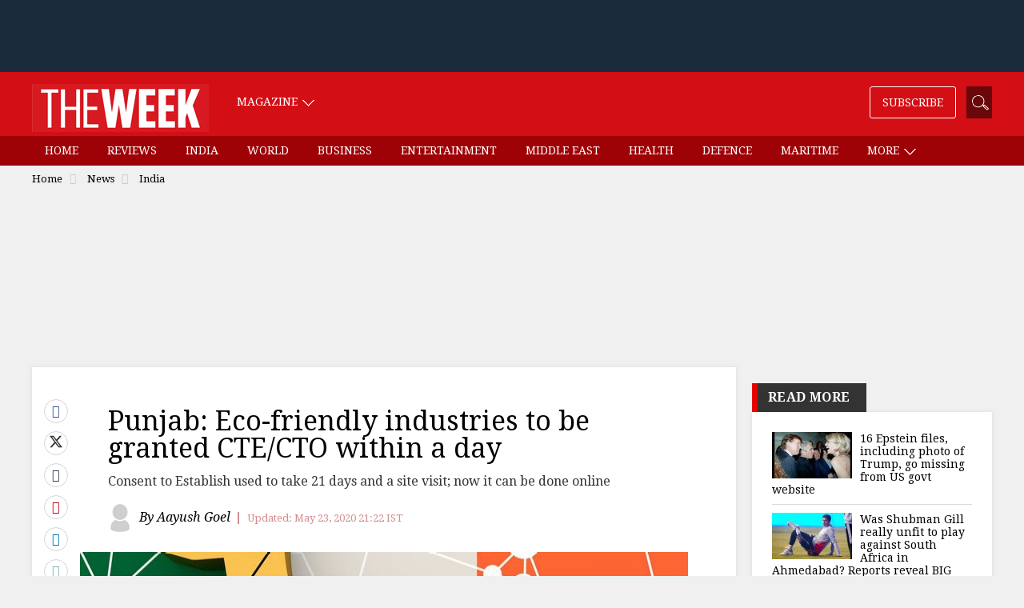

--- FILE ---
content_type: text/html;charset=utf-8
request_url: https://www.theweek.in/news/india/2020/05/23/punjab-eco-friendly-industries-to-be-granted-cte-cto-within-a-day.html
body_size: 15576
content:
<!DOCTYPE html>
<html lang="en">
<head>
<link rel="alternate" type="application/rss+xml" href="https://www.theweek.in/news/india.feeds.rss.xml"/>
<title>Punjab: Eco-friendly industries to be granted CTE/CTO within a day- The Week</title>
<meta http-equiv="X-UA-Compatible" content="IE=edge"/>
<meta http-equiv="Content-Type" content="text/html; charset=UTF-8"/>
<meta name="robots" content="index,archive,follow"/>
<meta http-equiv="content-language" content="en"/>
<meta name="viewport" content="width=device-width, initial-scale=1.0 user-scalable=yes"/>
<meta name="theme-color" content="#d30e15"/>
<meta name="description" content="Consent to Establish used to take 21 days and a site visit; now it can be done online" itemprop="description"/>
<meta name="keywords" content="Punjab, cte, green, category, industries, green category cto, environmental clearance punjab, singh, amarinder, " itemprop="keywords"/>
<meta property="og:tags" content="Punjab, cte, green, category, industries, green category cto, environmental clearance punjab, singh, amarinder, "/>
<meta name="news_keywords" content="Punjab, cte, green, category, industries, green category cto, environmental clearance punjab, singh, amarinder, "/>
<!-- facebook -->
<meta property="og:title" content="Punjab: Eco-friendly industries to be granted CTE/CTO within a day"/>
<meta name="twitter:title" content="Punjab: Eco-friendly industries to be granted CTE/CTO within a day"/>
<meta property="og:description" content="Consent to Establish used to take 21 days and a site visit; now it can be done online"/>
<meta name="twitter:description" content="Consent to Establish used to take 21 days and a site visit; now it can be done online"/>
<meta property="og:type" content="article"/>
<meta property="og:image" content="https://www.theweek.in/content/dam/week/news/sci-tech/2019/October/engineering-technology-design-industry-shut.jpg"/>
<meta property="og:site_name" content="The Week"/>
<meta property="og:url" content="https://www.theweek.in/news/india/2020/05/23/punjab-eco-friendly-industries-to-be-granted-cte-cto-within-a-day.html"/>
<meta property="fb:app_id" content="853383434707724"/>
<meta property="fb:pages" content="108327375932236"/>
<!-- Twitter -->
<meta name="twitter:card" content="summary_large_image"/>
<meta name="twitter:site" content="@theweek"/>
<meta name="twitter:image:src" content="https://www.theweek.in/content/dam/week/news/sci-tech/2019/October/engineering-technology-design-industry-shut.jpg"/>
<meta name="twitter:url" content="https://www.theweek.in/news/india/2020/05/23/punjab-eco-friendly-industries-to-be-granted-cte-cto-within-a-day.html"/>
<link itemprop="mainEntityOfPage" rel="canonical" href="https://www.theweek.in/news/india/2020/05/23/punjab-eco-friendly-industries-to-be-granted-cte-cto-within-a-day.html"/>
<link rel="amphtml" href="https://www.theweek.in/news/india/2020/05/23/punjab-eco-friendly-industries-to-be-granted-cte-cto-within-a-day.amp.html"/>
<link rel="shortcut icon" href="https://www.theweek.in/etc.clientlibs/theweek/global-clientlibs/clientlibs-general/resources/images/favicon.ico"/>
<link rel="preconnect" href="https://fonts.googleapis.com"/>
<link rel="preconnect" href="https://fonts.gstatic.com" crossorigin />
<link rel="preload" as="style" href="https://fonts.googleapis.com/css?family=Droid+Serif:400,400i,700,700i&display=swap"/>
<link rel="stylesheet" href="https://fonts.googleapis.com/css?family=Droid+Serif:400,400i,700,700i&display=swap" media="print" onload="this.media='all'"/>
<link rel="preconnect" href="https://js.theweek.in"/>
<link rel="preconnect" href="https://css.theweek.in"/>
<link rel="stylesheet" href="https://maxcdn.bootstrapcdn.com/bootstrap/3.3.7/css/bootstrap.min.css"/>
<style>
@font-face {
  font-family: 'FontAwesome';
  src: url('/etc.clientlibs/theweek/global-clientlibs/clientlibs-general/resources/fonts/fontawesome-webfont.eot?v=4.7.0');
  src: url('/etc.clientlibs/theweek/global-clientlibs/clientlibs-general/resources/fonts/fontawesome-webfont.eot?#iefix&v=4.7.0') format('embedded-opentype'), url('/etc.clientlibs/theweek/global-clientlibs/clientlibs-general/resources/fonts/fontawesome-webfont.woff2?v=4.7.0') format('woff2'), url('/etc.clientlibs/theweek/global-clientlibs/clientlibs-general/resources/fonts/fontawesome-webfont.woff?v=4.7.0') format('woff'), url('/etc.clientlibs/theweek/global-clientlibs/clientlibs-general/resources/fonts/fontawesome-webfont.ttf?v=4.7.0') format('truetype'), url('/etc.clientlibs/theweek/global-clientlibs/clientlibs-general/resources/fonts/fontawesome-webfont.svg?v=4.7.0#fontawesomeregular') format('svg');
  font-weight: normal;
  font-style: normal;
  font-display: swap;
}
</style>
<link rel="stylesheet" href="https://css.theweek.in/etc.clientlibs/theweek/global-clientlibs/clientlibs-general.ACSHASHdd2034a73f267db12343c047603f514c.css" type="text/css">
<script>
// akam-sw.js install script version 1.3.6
"serviceWorker"in navigator&&"find"in[]&&function(){var e=new Promise(function(e){"complete"===document.readyState||!1?e():(window.addEventListener("load",function(){e()}),setTimeout(function(){"complete"!==document.readyState&&e()},1e4))}),n=window.akamServiceWorkerInvoked,r="1.3.6";if(n)aka3pmLog("akam-setup already invoked");else{window.akamServiceWorkerInvoked=!0,window.aka3pmLog=function(){window.akamServiceWorkerDebug&&console.log.apply(console,arguments)};function o(e){(window.BOOMR_mq=window.BOOMR_mq||[]).push(["addVar",{"sm.sw.s":e,"sm.sw.v":r}])}var i="/akam-sw.js",a=new Map;navigator.serviceWorker.addEventListener("message",function(e){var n,r,o=e.data;if(o.isAka3pm)if(o.command){var i=(n=o.command,(r=a.get(n))&&r.length>0?r.shift():null);i&&i(e.data.response)}else if(o.commandToClient)switch(o.commandToClient){case"enableDebug":window.akamServiceWorkerDebug||(window.akamServiceWorkerDebug=!0,aka3pmLog("Setup script debug enabled via service worker message"),v());break;case"boomerangMQ":o.payload&&(window.BOOMR_mq=window.BOOMR_mq||[]).push(o.payload)}aka3pmLog("akam-sw message: "+JSON.stringify(e.data))});var t=function(e){return new Promise(function(n){var r,o;r=e.command,o=n,a.has(r)||a.set(r,[]),a.get(r).push(o),navigator.serviceWorker.controller&&(e.isAka3pm=!0,navigator.serviceWorker.controller.postMessage(e))})},c=function(e){return t({command:"navTiming",navTiming:e})},s=null,m={},d=function(){var e=i;return s&&(e+="?othersw="+encodeURIComponent(s)),function(e,n){return new Promise(function(r,i){aka3pmLog("Registering service worker with URL: "+e),navigator.serviceWorker.register(e,n).then(function(e){aka3pmLog("ServiceWorker registration successful with scope: ",e.scope),r(e),o(1)}).catch(function(e){aka3pmLog("ServiceWorker registration failed: ",e),o(0),i(e)})})}(e,m)},g=navigator.serviceWorker.__proto__.register;if(navigator.serviceWorker.__proto__.register=function(n,r){return n.includes(i)?g.call(this,n,r):(aka3pmLog("Overriding registration of service worker for: "+n),s=new URL(n,window.location.href),m=r,navigator.serviceWorker.controller?new Promise(function(n,r){var o=navigator.serviceWorker.controller.scriptURL;if(o.includes(i)){var a=encodeURIComponent(s);o.includes(a)?(aka3pmLog("Cancelling registration as we already integrate other SW: "+s),navigator.serviceWorker.getRegistration().then(function(e){n(e)})):e.then(function(){aka3pmLog("Unregistering existing 3pm service worker"),navigator.serviceWorker.getRegistration().then(function(e){e.unregister().then(function(){return d()}).then(function(e){n(e)}).catch(function(e){r(e)})})})}else aka3pmLog("Cancelling registration as we already have akam-sw.js installed"),navigator.serviceWorker.getRegistration().then(function(e){n(e)})}):g.call(this,n,r))},navigator.serviceWorker.controller){var u=navigator.serviceWorker.controller.scriptURL;u.includes("/akam-sw.js")||u.includes("/akam-sw-preprod.js")||u.includes("/threepm-sw.js")||(aka3pmLog("Detected existing service worker. Removing and re-adding inside akam-sw.js"),s=new URL(u,window.location.href),e.then(function(){navigator.serviceWorker.getRegistration().then(function(e){m={scope:e.scope},e.unregister(),d()})}))}else e.then(function(){window.akamServiceWorkerPreprod&&(i="/akam-sw-preprod.js"),d()});if(window.performance){var w=window.performance.timing,l=w.responseEnd-w.responseStart;c(l)}e.then(function(){t({command:"pageLoad"})});var k=!1;function v(){window.akamServiceWorkerDebug&&!k&&(k=!0,aka3pmLog("Initializing debug functions at window scope"),window.aka3pmInjectSwPolicy=function(e){return t({command:"updatePolicy",policy:e})},window.aka3pmDisableInjectedPolicy=function(){return t({command:"disableInjectedPolicy"})},window.aka3pmDeleteInjectedPolicy=function(){return t({command:"deleteInjectedPolicy"})},window.aka3pmGetStateAsync=function(){return t({command:"getState"})},window.aka3pmDumpState=function(){aka3pmGetStateAsync().then(function(e){aka3pmLog(JSON.stringify(e,null,"\t"))})},window.aka3pmInjectTiming=function(e){return c(e)},window.aka3pmUpdatePolicyFromNetwork=function(){return t({command:"pullPolicyFromNetwork"})})}v()}}();</script>
<script src="https://js.theweek.in/etc.clientlibs/theweek/global-clientlibs/clientlibs-general.ACSHASH3fe6fbe9754b50f88f45aa851827313d.js"></script>
<script src="https://js.theweek.in/etc.clientlibs/clientlibs/granite/jquery/granite/csrf.ACSHASHa9dcac4698709ca8e1cbc88363cf0793.js"></script>
<script src="https://js.theweek.in/etc/clientlibs/granite/jquery/granite/csrf.js"></script>
<meta name="robots" content="max-image-preview:large"/>
<script type="application/ld+json"> 
{ 
	"@context": "https://schema.org", 
  	"@type": "NewsArticle", 
  	"mainEntityOfPage":{ 
    	"@type":"WebPage", 
    	"@id":"https://www.theweek.in/news/india/2020/05/23/punjab-eco-friendly-industries-to-be-granted-cte-cto-within-a-day.html" 
  	}, 
  	"headline": "Punjab: Eco-friendly industries to be granted CTE/CTO within a day", 
  	"url":"https://www.theweek.in/news/india/2020/05/23/punjab-eco-friendly-industries-to-be-granted-cte-cto-within-a-day.html",
  	"image": [
		"/content/dam/week/news/sci-tech/2019/October/engineering-technology-design-industry-shut.jpg.transform/schema-1x1/image.jpg",
		"/content/dam/week/news/sci-tech/2019/October/engineering-technology-design-industry-shut.jpg.transform/schema-4x3/image.jpg",
		"/content/dam/week/news/sci-tech/2019/October/engineering-technology-design-industry-shut.jpg.transform/schema-16x9/image.jpg"
		], 
  	"thumbnailUrl":"/content/dam/week/news/sci-tech/2019/October/engineering-technology-design-industry-shut.jpg", 
  	"datePublished": "2020-05-23T21:22:07+05:30", 
  	"dateModified": "2020-05-23T21:21:49+05:30", 
  	"dateCreated": "2020-05-23T21:22:07+05:30", 
  	"author": { 
	    "@type": "Person", 
	    "name": "Aayush Goel",
		"url" : ""
  	}, 
  	"publisher": { 
	    "@type": "Organization", 
	    "name": "The Week", 
		"logo": { 
      		"@type": "ImageObject", 
      		"url": "https://www.theweek.in/content/dam/week/logo/The-Week-Logo-Big.png", 
      		"width": 194, 
      		"height": 52 
    	} 
  	}, 
  	"articleSection":"India", 
	"description": "Consent to Establish used to take 21 days and a site visit; now it can be done online", 
  	"keywords": "Punjab, cte, green, category, industries, green category cto, environmental clearance punjab, singh, amarinder, ", 
  	"articleBody":"In a bid to provide a major boost to the development of eco-friendly industries in Punjab, the state government has decided to grant Consent to Establish (CTE)/ Consent to Operate (CTO) to 'green category' industries within a single day of applying for the same. In line with the ongoing motto of improving the ease of doing business and attracting greater investment, the state has decided to base the same on 'self-certification'. According to official communication by the Department of Industries and Commerce, this initiative would further strengthen the industrial base in the state besides acting as a pivot to attract more investments. This is hoped to help in clearing the way for a quick exit from COVID-19-imposed economic woes. It may be noted that earlier these clearances were granted to the industry only after visiting the site, which used to take an average time of 21 days. With the new orders, now CTEs/CTOs under the green category would be granted on the very day of filing the application via the online portal. The service has already been made available to industries by Punjab Pollution Control Board by starting the automatic grant of said clearances. According to the department, even during the COVID-19 lockdown, as many as 29 CTEs, 99 CTOs under the Water (Prevention & Control of Pollution) Act, 1974 and 181 CTOs under Air (Prevention & Control of Pollution) Act, 1981 have been granted to the green category of industries across the state. Desperate to beat the looming economic crisis, Punjab has also turned to international investments to bail it out. The state government is already engaged in talks with the Japanese, Korean and Taiwanese embassies in India in a bid for investments. 'We are working on war footing to strengthen the industrial base of the state which has been rattled by the pandemic and subsequent lockdown. One of the topmost priorities in bail strategy is getting maximum foreign investment and we are already in touch with prospective investor countries and hope materialization of our plans', said Chief Minister Captain Amarinder Singh. He further added that out of 2.5 lakh registered industries, around 1.5 lakh had already resumed operation and many many migrants who had registered to leave the state have stayed back and returned to their jobs." 
} 
</script>
<script type="application/ld+json"> 
{ 
        "@context" : "https://schema.org", 
        "@type": "WebPage", 
        "description": "Consent to Establish used to take 21 days and a site visit; now it can be done online", 
        "url":"https://www.theweek.in/news/india/2020/05/23/punjab-eco-friendly-industries-to-be-granted-cte-cto-within-a-day.html",  
        "name": "Punjab: Eco-friendly industries to be granted CTE/CTO within a day"
} 
</script>
<link rel="shortcut icon" href="https://www.theweek.in/etc.clientlibs/theweek/global-clientlibs/clientlibs-general/resources/images/favicon.ico"/>
<!-- Google Tag Manager -->
<script> 
	(function(w,d,s,l,i){w[l]=w[l]||[];w[l].push({'gtm.start':
new Date().getTime(),event:'gtm.js'});var f=d.getElementsByTagName(s)[0],
j=d.createElement(s),dl=l!='dataLayer'?'&l='+l:'';j.async=true;j.src=
'https://www.googletagmanager.com/gtm.js?id='+i+dl;f.parentNode.insertBefore(j,f);
})(window,document,'script','dataLayer',"GTM-KT3DGJ9");
	
</script>
<!-- End Google Tag Manager -->
<script type="text/javascript" async="async">var elem = document.createElement('script');elem.src = 'https://quantcast.mgr.consensu.org/cmp.js';elem.async = true;elem.type = "text/javascript";var scpt = document.getElementsByTagName('script')[0];scpt.parentNode.insertBefore(elem, scpt);(function() {var gdprAppliesGlobally = false;function addFrame() {if (!window.frames['__cmpLocator']) {if (document.body) {var body = document.body,iframe = document.createElement('iframe');iframe.style = 'display:none';iframe.name = '__cmpLocator';body.appendChild(iframe);} else {setTimeout(addFrame, 5);}}}addFrame();function cmpMsgHandler(event) {var msgIsString = typeof event.data === "string";var json;if(msgIsString) {json = event.data.indexOf("__cmpCall") != -1 ? JSON.parse(event.data) : {};} else {json = event.data;}if (json.__cmpCall) {var i = json.__cmpCall;window.__cmp(i.command, i.parameter, function(retValue, success) {var returnMsg = {"__cmpReturn": {"returnValue": retValue,"success": success,"callId": i.callId}};event.source.postMessage(msgIsString ?JSON.stringify(returnMsg) : returnMsg, '*');});}}window.__cmp = function (c) {var b = arguments;if (!b.length) {return __cmp.a;}else if (b[0] === 'ping') {b[2]({"gdprAppliesGlobally": gdprAppliesGlobally,"cmpLoaded": false}, true);} else if (c == '__cmp')return false;else {if (typeof __cmp.a === 'undefined') {__cmp.a = [];}__cmp.a.push([].slice.apply(b));}}window.__cmp.gdprAppliesGlobally = gdprAppliesGlobally;window.__cmp.msgHandler = cmpMsgHandler;if (window.addEventListener) {window.addEventListener('message', cmpMsgHandler, false);}else {window.attachEvent('onmessage', cmpMsgHandler);}})();window.__cmp('init', {'Language': 'en', 'Initial Screen Body Text Option': 1, 'Publisher Name': 'Moneytizer', 'Default Value for Toggles': 'off', 'UI Layout': 'banner', 'No Option': false,});</script><style>.qc-cmp-button,.qc-cmp-button.qc-cmp-secondary-button:hover {background-color: #000000 !important;border-color: #000000 !important;}.qc-cmp-button:hover,.qc-cmp-button.qc-cmp-secondary-button {background-color: transparent !important;border-color: #000000 !important;}.qc-cmp-alt-action,.qc-cmp-link {color: #000000 !important;}.qc-cmp-button,.qc-cmp-button.qc-cmp-secondary-button:hover {color: #ffffff !important;}.qc-cmp-button:hover,.qc-cmp-button.qc-cmp-secondary-button {color: #000000 !important;}.qc-cmp-small-toggle,.qc-cmp-toggle {background-color: #000000 !important;border-color: #000000 !important;}.qc-cmp-main-messaging, .qc-cmp-messaging, .qc-cmp-sub-title, .qc-cmp-privacy-settings-title, .qc-cmp-purpose-list, .qc-cmp-tab, .qc-cmp-title, .qc-cmp-vendor-list, .qc-cmp-vendor-list-title, .qc-cmp-enabled-cell, .qc-cmp-toggle-status, .qc-cmp-table, .qc-cmp-table-header {color: #000000 !important; }.qc-cmp-ui{background-color: #ffffff !important; } .qc-cmp-table, .qc-cmp-table-row{border: 1px solid !important;border-color: #000000 !important;}#qcCmpButtons a {text-decoration: none !important;}.qc-cmp-qc-link-container{display:none;}</style>
<!-- Start Alexa Certify Javascript -->
<script type="text/javascript">
_atrk_opts = { atrk_acct:"feCLu1WyR620WR", domain:"theweek.in",dynamic: true};
(function() { var as = document.createElement('script'); as.type = 'text/javascript'; as.async = true; as.src = "https://certify-js.alexametrics.com/atrk.js"; var s = document.getElementsByTagName('script')[0];s.parentNode.insertBefore(as, s); })();
</script>
<noscript><img src="https://certify.alexametrics.com/atrk.gif?account=feCLu1WyR620WR" style="display:none" height="1" width="1" alt=""/></noscript>
<!-- End Alexa Certify Javascript -->
<script>
    window.dataLayer = window.dataLayer || [];

    document.addEventListener("DOMContentLoaded", () => {

        const menuLinks = document.querySelectorAll("#SubMenu .menu a:not(.dropdown-toggle)");

        menuLinks.forEach(link => {
            link.addEventListener("click", () => {
                const href = link.getAttribute("href") || "";
                let cleanedUrl = href;

                // Remove /content/week/ if present
                if (cleanedUrl.includes("/content/week/")) {
                    cleanedUrl = cleanedUrl.replace("/content/week/", "/");
                }
                // Remove domain and query params/fragments
                cleanedUrl = cleanedUrl.replace(/^https?:\/\/[^/]+/, "").split(/[?#]/)[0];

                // Normalize trailing slash
                if (cleanedUrl.endsWith("/")) {
                    cleanedUrl = cleanedUrl.slice(0, -1);
                }

                // Split into path parts
                const pathParts = cleanedUrl.split("/").filter(Boolean);
                console.log(cleanedUrl)
                // Determine menu type
                let menuType;
                if (cleanedUrl === "/home.html" || cleanedUrl === "/" || pathParts.length === 0 ) {
                    menuType = "home";
                } else if (pathParts.length === 1 && pathParts[0].endsWith(".html")) {
                    menuType = "section";
                } else if (pathParts.length === 2) {
                    menuType = "sub-section";
                } else {
                    menuType = "page";
                }

                // Get menu item name
                const menuItemName = link.textContent.trim()

                // Push event to dataLayer
                window.dataLayer.push({
                    event: "menu_item_clicked",
                    menu_item_type: menuType,
                    menu_item_name: menuItemName,
                    page_type: "web",
                });
            });
        });
    });

</script>
<script>
        let pageDl = {
            event: "article_view",
            article_id: "eb909361eb4bbb797cc4472574d8a91d",
            article_headline: "Punjab: Eco-friendly industries to be granted CTE/CTO within a day",
            author: "Aayush Goel",
            category: "news",
            sub_category: "india",
            content_type: "text",
            article_length: "large",
            page_type: "web",
            published_date: "2020-05-23T21:22:07+05:30",
            published_date_timestamp: "1590249127031"
        };
        if (document.referrer) {
            pageDl.article_referrer = document.referrer;
        }
        window.dataLayer.push(pageDl);

        document.addEventListener('DOMContentLoaded', () => {
            const thresholds = [25, 50, 75, 100];
            const triggered = new Set();
            const articleContainer = document.querySelector('.left-side');

            if (!articleContainer) return;

            const articleId = pageDl.article_id;
            const articleHeadline = pageDl.article_headline;

            function sendScrollEvent(scrollDepth) {
                if (triggered.has(scrollDepth)) return;
                triggered.add(scrollDepth);

                window.dataLayer.push({
                    event: "article_scrolled",
                    article_id: articleId,
                    article_headline: articleHeadline,
                    scroll_depth_percentage: scrollDepth
                });
            }

            function checkScrollDepth() {
                const rect = articleContainer.getBoundingClientRect();
                const windowHeight = window.innerHeight || document.documentElement.clientHeight;
                const docScrollTop = window.scrollY || document.documentElement.scrollTop;
                const articleTop = docScrollTop + rect.top;
                const articleHeight = articleContainer.scrollHeight;

                const scrollBottom = docScrollTop + windowHeight;
                const scrolled = Math.max(scrollBottom - articleTop, 0);
                const percentScrolled = Math.min((scrolled / articleHeight) * 100, 100);

                thresholds.forEach(threshold => {
                    if (percentScrolled >= threshold) {
                        sendScrollEvent(threshold);
                    }
                });
            }
            checkScrollDepth();

            // Scroll listener
            let scrollTimeout;
            window.addEventListener('scroll', () => {
                if (scrollTimeout) return;
                scrollTimeout = setTimeout(() => {
                    checkScrollDepth();
                    scrollTimeout = null;
                }, 200);
            });
        });

        document.addEventListener('DOMContentLoaded', () => {
            const sharedArticleId = pageDl.article_id;

            const sharedArticleTitle = pageDl.article_headline;

            const sharedArticleType = "text"

            const shareLinks = document.querySelectorAll(".article-share a");

            shareLinks.forEach(link => {
                link.addEventListener("click", () => {
                    const href = link.getAttribute("href") || "";
                    let shareMedium = "unknown";

                    if (href.includes("facebook")) shareMedium = "Facebook";
                    else if (href.includes("twitter")) shareMedium = "Twitter";
                    else if (href.includes("linkedin")) shareMedium = "LinkedIn";
                    else if (href.includes("pinterest")) shareMedium = "Pinterest";
                    else if (href.includes("tumblr")) shareMedium = "Tumblr";
                    else if (href.includes("whatsapp")) shareMedium = "WhatsApp";
                    else if (href.startsWith("mailto:")) shareMedium = "Email";

                    window.dataLayer.push({
                        event: "article_shared",
                        share_medium: shareMedium,
                        shared_article_id: sharedArticleId,
                        shared_article_title: sharedArticleTitle,
                        shared_article_type: sharedArticleType,
                        page_type: "web",
                    });
                });
            });
        });
    </script>
<script>
function setContentCategory(){
var windowPath = window.location.pathname ;
var metaKeywords = document_keywords();
windowPath =  windowPath  + ',' + metaKeywords ;
var allNodes = windowPath.split("/").join(",").split(",");
var finalPaths = [];
    var str = '';
for (var i = 0 ; i <  allNodes.length  ; i++ ){
	if (allNodes[i] !="" ){
		if( alphanumeric(allNodes[i].trim()) ){            
            if(i <= 1){
                if((allNodes[i].trim() == '') || (str == '') ){
                     str = '\"'+ allNodes[i].trim()+  '\"';
                }else{
                    str = str+ ',\"' + allNodes[i].trim() + '\"';
                }
                
            }else{
               str = str+ ',\"' + allNodes[i].trim() + '\"';
            }
            finalPaths.push(allNodes[i].trim());
		} 
	}
}
 return finalPaths;   
}
function document_keywords(){
    var keywords = '';
    var metas = document.getElementsByTagName('meta');

    for (var x=0,y=metas.length; x<y; x++) {
        if (metas[x].name.toLowerCase() == "keywords") {
            keywords += metas[x].content;
        }
    }
    return keywords != '' ? keywords : false;
}

k = document_keywords();
	
function isANumber(str){
  return !/\D/.test(str);
}
function alphanumeric(inputtxt)
{ 
  if( isANumber(inputtxt ) )
   return false ;

   var letters = /^[0-9a-zA-Z\-\.\ ]+$/;
   return (inputtxt.match(letters)) ;

}
</script>
<!--%  article tag  %-->
<script type="text/javascript">
  function querygam_preview(e) {
    for (var n, r = new RegExp("(?:\\?|&)" + e + "=(.*?)(?=&|$)", "gi"), c = []; null != (n = r.exec(document.location
        .search));) c[c.length] = n[1];
    return c
  }
  var gam_preview_id = querygam_preview('gam_preview');
  </script>
<script async src="https://securepubads.g.doubleclick.net/tag/js/gpt.js"></script>
<script>
  window.googletag = window.googletag || {cmd: []};
  googletag.cmd.push(function() {

var mapping1 = googletag.sizeMapping()
		.addSize([1024, 0], [[728, 90], [970, 250], [970, 90], [990, 90], 'fluid', [1, 1]])
		.addSize([740, 0], [[468, 60], [300, 250], [336, 280], [728, 90], 'fluid', [1, 1]])
		.addSize([320, 0], [[320, 100], [320, 50], [300, 250], [336, 280], [300, 50], [300, 75], [300, 100], 'fluid', [1, 1]])
		.addSize([0, 0], []).build();

googletag.defineSlot('/123148010/TheWeek/slb', [[300, 100], [300, 250], [970, 250], [300, 50], [970, 90], [320, 50], [468, 60], [1, 1], [336, 280], [300, 75], 'fluid'], 'tw-slb')
	.setTargeting('position', ['ATF'])
	.defineSizeMapping(mapping1)
	.addService(googletag.pubads());

googletag.defineSlot('/123148010/TheWeek/mpu1', [[300, 50], [336, 280], 'fluid', [320, 50], [1, 1], [300, 250], [300, 100]], 'tw-mpu-1')
	.addService(googletag.pubads());

googletag.defineSlot('/123148010/TheWeek/mpu2', [[300, 50], [336, 280], 'fluid', [320, 50], [1, 1], [300, 250], [300, 100], [300, 600]], 'tw-mpu-2')
	.addService(googletag.pubads());

googletag.defineSlot('/123148010/TheWeek/inarticle', [[300, 50], [300, 100], [300, 250], [320, 50], [336, 280], 'fluid', [1, 1]], 'tw-inarticle')
	.addService(googletag.pubads());

googletag.defineSlot('/123148010/TheWeek/slider', ['fluid', [1, 1]], 'tw-slider')
	.addService(googletag.pubads());
	
googletag.defineOutOfPageSlot('/123148010/theweek/anchor', googletag.enums.OutOfPageFormat.BOTTOM_ANCHOR);

    googletag.pubads().enableLazyLoad({fetchMarginPercent: 500, renderMarginPercent: 200, mobileScaling: 2.0 });
    void 0!=gam_preview_id&&0!=gam_preview_id.length&&googletag.pubads().setTargeting("gam_preview",[gam_preview_id]);
    googletag.pubads().setTargeting('page', ['article']);
    googletag.pubads().setTargeting("Content_Category", [setContentCategory()]);
    googletag.pubads().enableVideoAds();
    googletag.enableServices();  
  });
</script>

<script>(window.BOOMR_mq=window.BOOMR_mq||[]).push(["addVar",{"rua.upush":"false","rua.cpush":"false","rua.upre":"false","rua.cpre":"false","rua.uprl":"false","rua.cprl":"false","rua.cprf":"false","rua.trans":"","rua.cook":"false","rua.ims":"false","rua.ufprl":"false","rua.cfprl":"false","rua.isuxp":"false","rua.texp":"norulematch","rua.ceh":"false","rua.ueh":"false","rua.ieh.st":"0"}]);</script>
                              <script>!function(e){var n="https://s.go-mpulse.net/boomerang/";if("False"=="True")e.BOOMR_config=e.BOOMR_config||{},e.BOOMR_config.PageParams=e.BOOMR_config.PageParams||{},e.BOOMR_config.PageParams.pci=!0,n="https://s2.go-mpulse.net/boomerang/";if(window.BOOMR_API_key="82B97-HH43H-RF34Q-K5BNW-QB8K9",function(){function e(){if(!o){var e=document.createElement("script");e.id="boomr-scr-as",e.src=window.BOOMR.url,e.async=!0,i.parentNode.appendChild(e),o=!0}}function t(e){o=!0;var n,t,a,r,d=document,O=window;if(window.BOOMR.snippetMethod=e?"if":"i",t=function(e,n){var t=d.createElement("script");t.id=n||"boomr-if-as",t.src=window.BOOMR.url,BOOMR_lstart=(new Date).getTime(),e=e||d.body,e.appendChild(t)},!window.addEventListener&&window.attachEvent&&navigator.userAgent.match(/MSIE [67]\./))return window.BOOMR.snippetMethod="s",void t(i.parentNode,"boomr-async");a=document.createElement("IFRAME"),a.src="about:blank",a.title="",a.role="presentation",a.loading="eager",r=(a.frameElement||a).style,r.width=0,r.height=0,r.border=0,r.display="none",i.parentNode.appendChild(a);try{O=a.contentWindow,d=O.document.open()}catch(_){n=document.domain,a.src="javascript:var d=document.open();d.domain='"+n+"';void(0);",O=a.contentWindow,d=O.document.open()}if(n)d._boomrl=function(){this.domain=n,t()},d.write("<bo"+"dy onload='document._boomrl();'>");else if(O._boomrl=function(){t()},O.addEventListener)O.addEventListener("load",O._boomrl,!1);else if(O.attachEvent)O.attachEvent("onload",O._boomrl);d.close()}function a(e){window.BOOMR_onload=e&&e.timeStamp||(new Date).getTime()}if(!window.BOOMR||!window.BOOMR.version&&!window.BOOMR.snippetExecuted){window.BOOMR=window.BOOMR||{},window.BOOMR.snippetStart=(new Date).getTime(),window.BOOMR.snippetExecuted=!0,window.BOOMR.snippetVersion=12,window.BOOMR.url=n+"82B97-HH43H-RF34Q-K5BNW-QB8K9";var i=document.currentScript||document.getElementsByTagName("script")[0],o=!1,r=document.createElement("link");if(r.relList&&"function"==typeof r.relList.supports&&r.relList.supports("preload")&&"as"in r)window.BOOMR.snippetMethod="p",r.href=window.BOOMR.url,r.rel="preload",r.as="script",r.addEventListener("load",e),r.addEventListener("error",function(){t(!0)}),setTimeout(function(){if(!o)t(!0)},3e3),BOOMR_lstart=(new Date).getTime(),i.parentNode.appendChild(r);else t(!1);if(window.addEventListener)window.addEventListener("load",a,!1);else if(window.attachEvent)window.attachEvent("onload",a)}}(),"".length>0)if(e&&"performance"in e&&e.performance&&"function"==typeof e.performance.setResourceTimingBufferSize)e.performance.setResourceTimingBufferSize();!function(){if(BOOMR=e.BOOMR||{},BOOMR.plugins=BOOMR.plugins||{},!BOOMR.plugins.AK){var n=""=="true"?1:0,t="",a="clpeyaix3tmci2lunica-f-0484f7b6e-clientnsv4-s.akamaihd.net",i="false"=="true"?2:1,o={"ak.v":"39","ak.cp":"143116","ak.ai":parseInt("297299",10),"ak.ol":"0","ak.cr":10,"ak.ipv":4,"ak.proto":"h2","ak.rid":"4f54823b","ak.r":47605,"ak.a2":n,"ak.m":"dsca","ak.n":"essl","ak.bpcip":"18.222.76.0","ak.cport":42114,"ak.gh":"23.45.126.208","ak.quicv":"","ak.tlsv":"tls1.3","ak.0rtt":"","ak.0rtt.ed":"","ak.csrc":"-","ak.acc":"","ak.t":"1769236996","ak.ak":"hOBiQwZUYzCg5VSAfCLimQ==bvlE8SN57UtgY+rPIJj9sPnBQK7A5SI8oATpcWcEj+dMf11niggSLqQBu8je0GvB4vrzJiZ++khMa249WWYL+3Zhhm2/uv+Zpbp4N+8twz22+JKqNKN0Q8lcUXmRaGl9L6Ntj8WfOkv6kxGkEpM+VMZ4DvP01jO2PvZ91dAtD5D4YyTTMNM7ufRwdwVRLqQ5l51JL0X4ZbycovQpYo+NdW+mUX/jJIxFRc/yeS+TDqc6Uu4cDbvMsD8O+0a25S667G4m7+nFi3ArwdaXBW51wj6Hf0c7Sgv6AlaNOAW+4wjRkU7C8DhloYq8vq5VZgRwnEOCCzMdWjMTBxZO5sp+FgBXZjXcmhObbXsBQXs//qBaHvTIcPP4MYU8ENKnmAsbxS0WWFCwGwsA+amanmDapuo9p0wq8yxU83KUFXx9eYw=","ak.pv":"86","ak.dpoabenc":"","ak.tf":i};if(""!==t)o["ak.ruds"]=t;var r={i:!1,av:function(n){var t="http.initiator";if(n&&(!n[t]||"spa_hard"===n[t]))o["ak.feo"]=void 0!==e.aFeoApplied?1:0,BOOMR.addVar(o)},rv:function(){var e=["ak.bpcip","ak.cport","ak.cr","ak.csrc","ak.gh","ak.ipv","ak.m","ak.n","ak.ol","ak.proto","ak.quicv","ak.tlsv","ak.0rtt","ak.0rtt.ed","ak.r","ak.acc","ak.t","ak.tf"];BOOMR.removeVar(e)}};BOOMR.plugins.AK={akVars:o,akDNSPreFetchDomain:a,init:function(){if(!r.i){var e=BOOMR.subscribe;e("before_beacon",r.av,null,null),e("onbeacon",r.rv,null,null),r.i=!0}return this},is_complete:function(){return!0}}}}()}(window);</script></head>
<body data-ng-app="weekapp">
<!-- <script async src="//get.optad360.io/sf/b05e4399-fb74-48fc-9a72-e91f5918f6a6/plugin.min.js"></script> -->
<!-- Google Tag Manager (noscript) -->
<noscript>
<iframe src="https://www.googletagmanager.com/ns.html?id=GTM-KT3DGJ9" height="0" width="0" style="display:none;visibility:hidden"></iframe>
</noscript>
<!-- End Google Tag Manager (noscript) -->
<div class="theweek-article">
<input type="hidden" value="https://img.theweek.in" id="websiteImageDomain" class="mobile-domain-article"/>
<div class="topheader-wrapper">
<div class="advertising-area"><div class="specialpromo section">
<div class="video-iframe-new">
<div id="62542-1"><script src="//ads.themoneytizer.com/s/gen.js?type=1"></script><script src="//ads.themoneytizer.com/s/requestform.js?siteId=62542&formatId=1"></script></div>
</div>
</div>
<div class="advertisement section">
<div id="advst">
<!-- /123148010/TheWeek/slb -->
<div id='tw-slb'>
<script>
    googletag.cmd.push(function() { googletag.display('tw-slb'); });
  </script>
</div>
</div>
</div>
</div>
</div>
<header class="week-header">
<script>
	loginUrl = "";
</script>
<div class="weekHeader" data-ng-controller="weekHeader as header">
<div class="top-navigation">
<div class="container">
<div class="row ">
<div class="col-lg-12 head-part">
<div id="navbar">
<div role="navigation" class="navbar navbar-default navbar-static-top">
<div class="navbar-header">
<button type="button" class="navbar-toggle" data-toggle="collapse" data-target="#navbar-collapse-1">
<span class="sr-only">Toggle navigation</span> <span class="icon-bar"></span> <span class="icon-bar"></span> <span class="icon-bar"></span>
</button>
<a class="navbar-brand" href="http://www.theweek.in/" target="_self" title="The Week">
<img src="https://img.theweek.in/content/dam/week/logo/The-Week-Logo-Big.png" alt="The Week" class="img-responsive big-logo"/>
</a>
</div>
<div class="collapse navbar-collapse" id="navbar-collapse-1">
<ul class="nav navbar-nav">
<li class="dropdown">
<a href="https://www.theweek.in/content/week/magazine.html" target="_self" title="MAGAZINE" class="dropdown-toggle" data-toggle="dropdown">
MAGAZINE
<b class="caret"></b>
</a>
<ul class="dropdown-menu">
<li>
<a href="https://www.theweek.in/theweek.html" target="_self" title="The Week">
The Week
</a>
</li>
<li>
<a href="https://www.theweek.in/health.html" target="_self" title="HEALTH">
HEALTH
</a>
</li>
</ul>
</li>
</ul>
<ul class="nav navbar-nav navbar-right right-menu">
<li id="subscribe" class="subscribetion-btn">
<a href="https://theweekmagazine.in/products/the-week-magazine-subscription-1-year?utm_source=theweek.in&utm_medium=button&utm_campaign=1-year-subscription" target="true">
Subscribe
</a>
</li>
<li id="sb-search" class="sb-search">
<form>
<input class="sb-search-input" placeholder="Search" data-ng-keypress="header.search($event,'https://www.theweek.in/search.html')" data-ng-focus="header.placeHolderChange($event)" data-ng-click="$event.stopPropagation()" type="text" value="" name="search" id="search" data-search-path="https://www.theweek.in/search.html"/>
<!--  input class="sb-search-submit" type="submit" value="">-->
<!--span class="voice-search fa fa-microphone" aria-hidden="true"></span>-->
<span class="sb-icon-search" id="week-search-toggle" data-ng-click="$event.stopPropagation(); header.searchToggle($event, 'https://www.theweek.in/search.html')"></span>
<span class="sb-icon-search" id="week-search-click" style="display:none;" data-ng-click="$event.stopPropagation(); header.searchClick($event,'https://www.theweek.in/search.html')"></span>
</form>
</li>
</ul>
</div>
</div>
</div>
</div>
</div>
</div>
</div>
<div class="main-menu">
<div class="container">
<div class="row">
<div class="col-lg-12">
<div id="ust">
<div id="menuac">
<span id="SpanTag"></span>
</div>
</div>
<div id="SubMenu" class="mobmenu">
<ul class="menu">
<li>
<a href="https://www.theweek.in" target="_self" title="HOME">
HOME
</a>
</li>
<li>
<a href="https://www.theweek.in/review.html" target="_self" title="REVIEWS">
REVIEWS
</a>
</li>
<li>
<a href="https://www.theweek.in/news/india.html" target="_self" title="INDIA">
INDIA
</a>
</li>
<li>
<a href="https://www.theweek.in/news/world.html" target="_self" title="WORLD">
WORLD
</a>
</li>
<li>
<a href="https://www.theweek.in/news/biz-tech.html" target="_self" title="BUSINESS">
BUSINESS
</a>
</li>
<li>
<a href="https://www.theweek.in/news/entertainment.html" target="_self" title="ENTERTAINMENT">
ENTERTAINMENT
</a>
</li>
<li>
<a href="https://www.theweek.in/news/middle-east.html" target="_self" title="MIDDLE EAST">
MIDDLE EAST
</a>
</li>
<li>
<a href="https://www.theweek.in/news/health.html" target="_self" title="HEALTH">
HEALTH
</a>
</li>
<li>
<a href="https://www.theweek.in/news/defence.html" target="_self" title="DEFENCE">
DEFENCE
</a>
</li>
<li>
<a href="https://www.theweek.in/news/maritime.html" target="_self" title="MARITIME">
MARITIME
</a>
</li>
<li class="dropdown more-items">
<a href="#" class="dropdown-toggle" data-toggle="dropdown">more
<b class="caret"></b>
</a>
<ul class="dropdown-menu">
<li>
<a href="https://www.theweek.in/news/sports.html" target="_self" title="SPORTS">
SPORTS
</a>
</li>
<li>
<a href="https://www.youtube.com/@TheWeekMagazineIndia" target="_blank" title="VIDEOS">
VIDEOS
</a>
</li>
<li>
<a href="https://www.theweek.in/news/sci-tech.html" target="_self" title="SCI/TECH">
SCI/TECH
</a>
</li>
<li>
<a href="https://www.theweek.in/web-stories.html" target="_self" title="WEB STORIES">
WEB STORIES
</a>
</li>
<li>
<a href="https://www.theweek.in/leisure.html" target="_self" title="LEISURE">
LEISURE
</a>
</li>
<li>
<a href="https://www.theweek.in/education.html" target="_self" title="EDUCATION">
EDUCATION
</a>
</li>
<li>
<a href="https://www.theweek.in/news/tourism.html" target="_self" title="TOURISM">
TOURISM
</a>
</li>
<li>
<a href="https://www.theweek.in/contact-us.html" target="_self" title="CONTACT US">
CONTACT US
</a>
</li>
</ul>
</li>
</ul>
</div>
</div>
</div>
</div>
</div>
</div></header>
<div class="body-wrapper">
<div class="breadcrumbs">
<div class="breadcrumbs-area">
<div class="container">
<div class="row">
<div class="col-md-12">
<ul class="breadcrumb">
<li itemprop="itemListElement" itemscope itemtype="http://schema.org/ListItem">
<a href="https://www.theweek.in/" target="_top" itemprop="item">
<span itemprop="name" style="color:Black;">
Home
</span>
</a>
<!-- <sly data-sly-test="false">
								<span itemprop="name" style="color:#777;">
									Home
								</span>
							</sly> -->
</li>
<li itemprop="itemListElement" itemscope itemtype="http://schema.org/ListItem">
<a href="https://www.theweek.in/news.html" target="_top" itemprop="item">
<span itemprop="name" style="color:Black;">
News
</span>
</a>
<!-- <sly data-sly-test="false">
								<span itemprop="name" style="color:#777;">
									News
								</span>
							</sly> -->
</li>
<li itemprop="itemListElement" itemscope itemtype="http://schema.org/ListItem">
<a href="https://www.theweek.in/news/india.html" target="_top" itemprop="item">
<span itemprop="name" style="color:Black;">
India
</span>
</a>
<!-- <sly data-sly-test="true">
								<span itemprop="name" style="color:#777;">
									India
								</span>
							</sly> -->
</li>
</ul>
</div>
</div>
</div>
</div>
</div>
<div class="facebook-modal"></div>
<!-- -->
<div class="theweek-component">
<div><div class="specialpromo section">
<div class="video-iframe-new">
<style>
.video-iframe-new{margin:15px 0 0 0 !important; padding:0 !important;}
</style>
<div style=" margin:10px auto; max-width:720px; text-align: center;">
<div id="62542-28"><script src="//ads.themoneytizer.com/s/gen.js?type=28"></script><script src="//ads.themoneytizer.com/s/requestform.js?siteId=62542&formatId=28"></script></div>
</div>
</div>
</div>
<div class="specialpromo section">
<div class="video-iframe-new">
<style>
.video-iframe-new{margin:15px 0 0 0 !important; padding:0 !important;}
</style>
<div style=" margin:10px auto; max-width:970px; text-align: center;">
<div style="text-align:center;" id="62542-31"><script src="//ads.themoneytizer.com/s/gen.js?type=31"></script><script src="//ads.themoneytizer.com/s/requestform.js?siteId=62542&formatId=31"></script></div>
</div>
</div>
</div>
</div>
</div>
<section class="full-wrapper">
<div class="article-area">
<div class="container">
<div class="row">
<div class="col-md-12">
<div class="left-side">
<div class="article-post"><div class="sharebar section">
<div class="article-share">
<ul>
<li title="Facebook">
<a href="http://www.facebook.com/share.php?u=https://www.theweek.in/news/india/2020/05/23/punjab-eco-friendly-industries-to-be-granted-cte-cto-within-a-day.html" target="_blank">
<i class="fa fa-facebook" aria-hidden="true"></i>
</a>
</li>
<li>
<a href="http://twitter.com/share?text=Punjab%3A+Eco-friendly+industries+to+be+granted+CTE%2FCTO+within+a+day&url=https%3A%2F%2Fwww.theweek.in%2Fnews%2Findia%2F2020%2F05%2F23%2Fpunjab-eco-friendly-industries-to-be-granted-cte-cto-within-a-day.html" target="_blank">
<svg width="1em" height="1em" viewBox="0 0 16 16"><path fill="#333" d="M12.6.75h2.454l-5.36 6.142L16 15.25h-4.937l-3.867-5.07l-4.425 5.07H.316l5.733-6.57L0 .75h5.063l3.495 4.633L12.601.75Zm-.86 13.028h1.36L4.323 2.145H2.865z"/></svg>
</a>
</li>
<li>
<a href="https://www.tumblr.com/share/link?url=https://www.theweek.in/news/india/2020/05/23/punjab-eco-friendly-industries-to-be-granted-cte-cto-within-a-day.html" target="_blank">
<i class="fa fa-tumblr" aria-hidden="true"></i>
</a>
</li>
<li>
<a href="https://pinterest.com/pin/create/button/?url=https://www.theweek.in/news/india/2020/05/23/punjab-eco-friendly-industries-to-be-granted-cte-cto-within-a-day.html" target="_blank">
<i class="fa fa-pinterest-p" aria-hidden="true"></i>
</a>
</li>
<li>
<a href="https://www.linkedin.com/sharing/share-offsite?url=https://www.theweek.in/news/india/2020/05/23/punjab-eco-friendly-industries-to-be-granted-cte-cto-within-a-day.html" target="_blank">
<i class="fa fa-linkedin" aria-hidden="true"></i>
</a>
</li>
<li>
<a href="mailto:?subject=Punjab:%20Eco-friendly%20industries%20to%20be%20granted%20CTE/CTO%20within%20a%20day&body=Article: https://www.theweek.in/news/india/2020/05/23/punjab-eco-friendly-industries-to-be-granted-cte-cto-within-a-day.html" target="_blank">
<i class="fa fa-envelope" aria-hidden="true"></i></a>
</li>
<li class="articleBookmark">
<a href="#">
<i class="fa fa-bookmark" aria-hidden="true"></i>
</a>
</li>
<li data-ng-hide>
<a href="https://api.whatsapp.com/send?text=Punjab%3A+Eco-friendly+industries+to+be+granted+CTE%2FCTO+within+a+day&url=https%3A%2F%2Fwww.theweek.in%2Fnews%2Findia%2F2020%2F05%2F23%2Fpunjab-eco-friendly-industries-to-be-granted-cte-cto-within-a-day.html" data-action="share/whatsapp/share">
<i class="fa fa-whatsapp" aria-hidden="true"></i>
</a>
</li>
</ul>
</div>
<script type="text/javascript">
$(document).ready(function () {
	//$( ".article-share" ).prependTo( $( ".article-post" ) );
});
</script>
</div>
<div class="articletopheader section">
<div>
<div class="article-title">
<h1>Punjab: Eco-friendly industries to be granted CTE/CTO within a day</h1>
<p>Consent to Establish used to take 21 days and a site visit; now it can be done online</p>
<div class="article-info">
<img data-ng-image src="https://img.theweek.in/etc.clientlibs/theweek/global-clientlibs/clientlibs-general/resources/images/placeholder-img.png" data-original="/etc.clientlibs/theweek/global-clientlibs/clientlibs-general/resources/images/placeholder-img.png" alt="Aayush Goel" class="img-responsive img-width-100"/>
<span class="report-writer-name">
By
Aayush Goel
</span>
<!-- task week2-359 starts-->
<span class="report-writer-date">Updated: May 23, 2020 21:22 IST</span>
<!-- task week2-359 ends-->
<div class="article-share-mobile">
<a href="" id="shareButton"><span class="fa fa-share-alt"></span></a>
</div>
</div>
</div>
</div>
<script type="text/javascript">

	const articleUrl = "https:\/\/www.theweek.in\/news\/india\/2020\/05\/23\/punjab\u002Deco\u002Dfriendly\u002Dindustries\u002Dto\u002Dbe\u002Dgranted\u002Dcte\u002Dcto\u002Dwithin\u002Da\u002Dday.html";
	const shareButton = document.getElementById('shareButton');

	const shareData = {
		url: articleUrl
	};
	try {
		shareButton.addEventListener('click', () => {
			if (navigator.share) {
				navigator.share(shareData)
					.then(() => {
						window.dataLayer.push({
							event: "article_shared",
							share_medium: "Native Share",
							shared_article_id: pageDl.article_id,
							shared_article_title: pageDl.article_headline,
							shared_article_type: "text",
							page_type: "web",
						});
					})
					.catch(error => {
						console.error('Error sharing:', error);
					});
			} else {
				
		}});
	} catch (error) {
		console.log("error in article share")
	}

</script></div>
<div class="image parbase section">
<div class="article-image">
<picture>
<source media="(max-width: 767px)" srcset="https://img.theweek.in/content/dam/week/news/sci-tech/2019/October/engineering-technology-design-industry-shut.jpg.image.340.191.jpg"/>
<source media="(min-width: 768px)" srcset="https://img.theweek.in/content/dam/week/news/sci-tech/2019/October/engineering-technology-design-industry-shut.jpg.image.760.428.jpg"/>
<img alt="engineering-technology-design-industry-shut" title="engineering-technology-design-industry-shut" src="https://img.theweek.in/etc.clientlibs/theweek/global-clientlibs/clientlibs-general/resources/images/week-default.jpg"/>
</picture>
</div>
</div>
<div class="articlecontentbody section"><div class="article-content">
<div>
<div data-pagination-init="article">
<div style='' class='article'><p>In a bid to provide a major boost to the development of eco-friendly industries in Punjab, the state government has decided to grant Consent to Establish (CTE)/ Consent to Operate (CTO) to 'green category' industries within a single day of applying for the same.</p>
<p>In line with the ongoing motto of improving the ease of doing business and attracting greater investment, the state has decided to base the same on ‘self-certification’.</p>
<p>According to official communication by the Department of Industries and Commerce, this initiative would further strengthen the industrial base in the state besides acting as a pivot to attract more investments. This is hoped to help in clearing the way for a quick exit from COVID-19-imposed economic woes.</p>
<p>It may be noted that earlier these clearances were granted to the industry only after visiting the site, which used to take an average time of 21 days. With the new orders, now CTEs/CTOs under the green category would be granted on the very day of filing the application via the online portal. The service has already been made available to industries by Punjab Pollution Control Board by starting the automatic grant of said clearances.</p>
<p>According to the department, even during the COVID-19 lockdown, as many as 29 CTEs, 99 CTOs under the Water (Prevention &amp; Control of Pollution) Act, 1974 and 181 CTOs under Air (Prevention &amp; Control of Pollution) Act, 1981 have been granted to the green category of industries across the state.</p>
<p>Desperate to beat the looming economic crisis, Punjab has also turned to international investments to bail it out. The state government is already engaged in talks with the Japanese, Korean and Taiwanese embassies in India in a bid for investments.</p>
<p>“We are working on war footing to strengthen the industrial base of the state which has been rattled by the pandemic and subsequent lockdown. One of the topmost priorities in bail strategy is getting maximum foreign investment and we are already in touch with prospective investor countries and hope materialization of our plans”, said Chief Minister Captain Amarinder Singh. He further added that out of 2.5 lakh registered industries, around 1.5 lakh had already resumed operation and many many migrants who had registered to leave the state have stayed back and returned to their jobs.</p>
</div><script type="text/javascript">
    (function($) {
        "use strict";
        //Apply pagination handler
        $('div[data-pagination-init="article"]').data("pagination-handler", function() {
            var items = [];
            $(".article", this).children().each(function(i) {
                items.push($(this).detach());
            });
            return $(items)
        });
    })(jQuery);
</script>
</div>
<input type="hidden" id="rtearticleResourcePath" value="/content/week/news/india/2020/05/23/punjab-eco-friendly-industries-to-be-granted-cte-cto-within-a-day/jcr:content/col_leftparaside/articlecontentbody/firstpartext">
</div>
</div>
</div>
<div class="videocomponent section">
<script>
/*videoPlay();
function videoPlay(){
	$('.video-thumb').on('click',function(){
        $(this).parent('.posterImage').css('display','none');
        $(this).parent('.posterImage').siblings('div:first').css('display','block');

        if($(this).parent('.posterImage').siblings('div:first').hasClass('brightVideo')){
        	var brightcoveScript = "";
			var brightcoveDom = $.parseHTML(brightcoveScript);
			$(this).parent('.posterImage').siblings('.brightVideo').html(brightcoveDom);
            var autoSrc = $(this).parent('.posterImage').siblings('.brightVideo').find('.brightsrc').attr('src')+'&autoplay=true';
			$(this).parent('.posterImage').siblings('.brightVideo').find('.brightsrc').attr('src',autoSrc);
        }else{
			var youtubeurl = $(this).parent('.posterImage').siblings('.youtubeVideo:first').data('url');
            //var youtubeurl = "";
            var youTubeScript = "";
            var youTubeURLID = YouTubeGetID(youtubeurl);
            var youTubeurlDom = $.parseHTML(youTubeScript);
            youTubeurlDom[0].src = 'https://www.youtube.com/embed/'+youTubeURLID+'?autoplay=1';
			$(this).parent('.posterImage').siblings('.youtubeVideo').html(youTubeurlDom);
        }

	});

}*/
</script></div>
<div class="articleslideshow section">
<div class="article-slider-wrapper-main">
<div id="gallery-owl-slid" class="owl-carousel owl-theme article-owl-slide">
</div>
</div>
<script>
        window.onload = function () {
            $('.slider1').jdSlider();                     
        };
    </script>
</div>
<div class="quotesblock section">
</div>
<div class="highlights section">
</div>
<div class="tagblock section">
<div class="row article-topics">
<div class="col-md-12">
<h3>TAGS</h3>
<ul>
<li><a href="https://www.theweek.in/tag.theweek~states@Punjab.html">Punjab</a></li>
</ul>
</div>
</div></div>
<div class="specialpromo section">
<div class="video-iframe-new">
<div id="62542-28"><script src="//ads.themoneytizer.com/s/gen.js?type=28"></script><script src="//ads.themoneytizer.com/s/requestform.js?siteId=62542&formatId=28"></script></div>
</div>
</div>
</div>
</div>
<div class="right-side">
<div><div class="specialpromo section">
<div class="video-iframe-new">
<div id="62542-2"><script src="//ads.themoneytizer.com/s/gen.js?type=2"></script><script src="//ads.themoneytizer.com/s/requestform.js?siteId=62542&formatId=2"></script></div>
</div>
</div>
<div class="rightcommonlisting section">
<div class="full-wrapper common-top-spacing">
<div class="section-heading">
<h3>Read more</h3>
</div>
<div class="element24-posts-list">
<ul>
<li>
<img data-ng-image data-original="/etc.clientlibs/theweek/global-clientlibs/clientlibs-general/resources/images/week-default.jpg" data-src-web="/content/dam/week/week/news/world/images/2025/12/21/epstein-trump.jpg.image.100.58.jpg" data-src-mobile="/content/dam/week/week/news/world/images/2025/12/21/epstein-trump.jpg.image.100.58.jpg" src="https://img.theweek.in/etc.clientlibs/theweek/global-clientlibs/clientlibs-general/resources/images/week-default.jpg" title="16 Epstein files, including photo of Trump, go missing from US govt website" class="b-lazy"/>
<p>
<a href="https://www.theweek.in/news/world/2025/12/21/16-epstein-files-including-photo-of-trump-go-missing-from-us-govt-website.html" target="_top" title="16 Epstein files, including photo of Trump, go missing from US govt website">16 Epstein files, including photo of Trump, go missing from US govt website</a>
</p>
</li>
<li>
<img data-ng-image data-original="/etc.clientlibs/theweek/global-clientlibs/clientlibs-general/resources/images/week-default.jpg" data-src-web="/content/dam/week/week/news/sports/images/2025/12/20/gillahmedabad.jpg.image.100.58.jpg" data-src-mobile="/content/dam/week/week/news/sports/images/2025/12/20/gillahmedabad.jpg.image.100.58.jpg" src="https://img.theweek.in/etc.clientlibs/theweek/global-clientlibs/clientlibs-general/resources/images/week-default.jpg" title="Was Shubman Gill really unfit to play against South Africa in Ahmedabad? Reports reveal BIG TWIST before India's T20 World Cup 2026 squad announcement" class="b-lazy"/>
<p>
<a href="https://www.theweek.in/news/sports/2025/12/20/was-shubman-gill-really-unfit-to-play-against-south-africa-in-ahmedabad-sources-reveal-zero-communication-from-selection-committee-to-gill-before-t20-world-cup-2026-squad-announcement.html" target="_top" title="Was Shubman Gill really unfit to play against South Africa in Ahmedabad? Reports reveal BIG TWIST before India&#39;s T20 World Cup 2026 squad announcement">Was Shubman Gill really unfit to play against South Africa in Ahmedabad? Reports reveal BIG TWIST before India's T20 World Cup 2026 squad announcement</a>
</p>
</li>
<li>
<img data-ng-image data-original="/etc.clientlibs/theweek/global-clientlibs/clientlibs-general/resources/images/week-default.jpg" data-src-web="/content/dam/week/week/news/entertainment/images/2025/12/21/nora-fatehi-car-accident.jpg.image.100.58.jpg" data-src-mobile="/content/dam/week/week/news/entertainment/images/2025/12/21/nora-fatehi-car-accident.jpg.image.100.58.jpg" src="https://img.theweek.in/etc.clientlibs/theweek/global-clientlibs/clientlibs-general/resources/images/week-default.jpg" title="Actress Nora Fatehi’s car hit by drunk driver in Mumbai’s Amboli" class="b-lazy"/>
<p>
<a href="https://www.theweek.in/news/entertainment/2025/12/21/actress-nora-fatehi-s-car-hit-by-drunk-driver-in-mumbai-s-amboli.html" target="_top" title="Actress Nora Fatehi’s car hit by drunk driver in Mumbai’s Amboli">Actress Nora Fatehi’s car hit by drunk driver in Mumbai’s Amboli</a>
</p>
</li>
<li>
<img data-ng-image data-original="/etc.clientlibs/theweek/global-clientlibs/clientlibs-general/resources/images/week-default.jpg" data-src-web="/content/dam/week/week/news/biz-tech/images/2025/12/20/leela-delhi.jpg.image.100.58.jpg" data-src-mobile="/content/dam/week/week/news/biz-tech/images/2025/12/20/leela-delhi.jpg.image.100.58.jpg" src="https://img.theweek.in/etc.clientlibs/theweek/global-clientlibs/clientlibs-general/resources/images/week-default.jpg" title="Leela Palaces Hotels & Resorts doubles down on brand with two new units: Leela Luxe, Leela Nirvana" class="b-lazy"/>
<p>
<a href="https://www.theweek.in/news/biz-tech/2025/12/20/leela-palaces-hotels-resorts-doubles-down-on-brand-with-two-new-units-leela-luxe-leela-nirvana.html" target="_top" title="Leela Palaces Hotels &amp; Resorts doubles down on brand with two new units: Leela Luxe, Leela Nirvana">Leela Palaces Hotels & Resorts doubles down on brand with two new units: Leela Luxe, Leela Nirvana</a>
</p>
</li>
<li>
<img data-ng-image data-original="/etc.clientlibs/theweek/global-clientlibs/clientlibs-general/resources/images/week-default.jpg" data-src-web="/content/dam/week/week/news/sci-tech/images/2025/12/20/micron-crucial-ram.jpg.image.100.58.jpg" data-src-mobile="/content/dam/week/week/news/sci-tech/images/2025/12/20/micron-crucial-ram.jpg.image.100.58.jpg" src="https://img.theweek.in/etc.clientlibs/theweek/global-clientlibs/clientlibs-general/resources/images/week-default.jpg" title="‘AI ruins everything’: Consumer PC builders, refurbishers face the wrath of mounting RAM prices" class="b-lazy"/>
<p>
<a href="https://www.theweek.in/news/sci-tech/2025/12/20/ai-ruins-everything-consumer-pc-builders-refurbishers-face-the-wrath-of-mounting-ram-prices.html" target="_top" title="‘AI ruins everything’: Consumer PC builders, refurbishers face the wrath of mounting RAM prices">‘AI ruins everything’: Consumer PC builders, refurbishers face the wrath of mounting RAM prices</a>
</p>
</li>
</ul>
</div>
</div>
</div>
<div class="rightcommonlisting section">
<div class="full-wrapper common-top-spacing">
<div class="section-heading">
<h3>Editor's Pick</h3>
</div>
<div class="element24-posts-list">
<ul>
<li>
<img data-ng-image data-original="/etc.clientlibs/theweek/global-clientlibs/clientlibs-general/resources/images/week-default.jpg" data-src-web="/content/dam/week/week/magazine/theweek/cover/images/2025/12/20/34-Camel-herder-Kumbh-Singh.jpg.image.100.58.jpg" data-src-mobile="/content/dam/week/week/magazine/theweek/cover/images/2025/12/20/34-Camel-herder-Kumbh-Singh.jpg.image.100.58.jpg" src="https://img.theweek.in/etc.clientlibs/theweek/global-clientlibs/clientlibs-general/resources/images/week-default.jpg" title="Greening of the Thar: A blessing or a curse for India's great desert?" class="b-lazy"/>
<p>
<a href="https://www.theweek.in/theweek/cover/2025/12/20/greening-of-the-thar-a-blessing-or-a-curse-for-indias-great-desert.html" target="_top" title="Greening of the Thar: A blessing or a curse for India&#39;s great desert?">Greening of the Thar: A blessing or a curse for India's great desert?</a>
</p>
</li>
<li>
<img data-ng-image data-original="/etc.clientlibs/theweek/global-clientlibs/clientlibs-general/resources/images/week-default.jpg" data-src-web="/content/dam/week/week/magazine/theweek/leisure/images/2025/12/20/66-JANE-AUSTEN.jpg.image.100.58.jpg" data-src-mobile="/content/dam/week/week/magazine/theweek/leisure/images/2025/12/20/66-JANE-AUSTEN.jpg.image.100.58.jpg" src="https://img.theweek.in/etc.clientlibs/theweek/global-clientlibs/clientlibs-general/resources/images/week-default.jpg" title="Jane Austen's enduring legacy: Why we still love her 250 years later" class="b-lazy"/>
<p>
<a href="https://www.theweek.in/theweek/leisure/2025/12/20/jane-austens-enduring-legacy-why-we-still-love-her-250-years-later.html" target="_top" title="Jane Austen&#39;s enduring legacy: Why we still love her 250 years later">Jane Austen's enduring legacy: Why we still love her 250 years later</a>
</p>
</li>
<li>
<img data-ng-image data-original="/etc.clientlibs/theweek/global-clientlibs/clientlibs-general/resources/images/week-default.jpg" data-src-web="/content/dam/week/week/magazine/health/cover/images/2025/11/28/4-Union-Minister-of-State-Anupriya-Patel.jpg.image.100.58.jpg" data-src-mobile="/content/dam/week/week/magazine/health/cover/images/2025/11/28/4-Union-Minister-of-State-Anupriya-Patel.jpg.image.100.58.jpg" src="https://img.theweek.in/etc.clientlibs/theweek/global-clientlibs/clientlibs-general/resources/images/week-default.jpg" title="THE WEEK Health Summit 2025: Blueprint for a healthy India" class="b-lazy"/>
<p>
<a href="https://www.theweek.in/health/cover/2025/11/28/the-week-health-summit-2025-blueprint-for-a-healthy-india.html" target="_top" title="THE WEEK Health Summit 2025: Blueprint for a healthy India">THE WEEK Health Summit 2025: Blueprint for a healthy India</a>
</p>
</li>
<li>
<img data-ng-image data-original="/etc.clientlibs/theweek/global-clientlibs/clientlibs-general/resources/images/week-default.jpg" data-src-web="/content/dam/week/magazine/thewallet/economy/images/2019/8/9/32-Evolving-luxury.jpg.image.100.58.jpg" data-src-mobile="/content/dam/week/magazine/thewallet/economy/images/2019/8/9/32-Evolving-luxury.jpg.image.100.58.jpg" src="https://img.theweek.in/etc.clientlibs/theweek/global-clientlibs/clientlibs-general/resources/images/week-default.jpg" title="Evolving luxury" class="b-lazy"/>
<p>
<a href="https://www.theweek.in/thewallet/economy/2019/08/09/evolving-luxury.html" target="_top" title="Evolving luxury">Evolving luxury</a>
</p>
</li>
</ul>
</div>
</div>
</div>
<div class="advertisement section">
<div id="advst">
<!-- /123148010/TheWeek/mpu1 -->
<div id='tw-mpu-1'>
<script>
    googletag.cmd.push(function() { googletag.display('tw-mpu-1'); });
  </script>
</div>
</div>
</div>
<div class="specialpromo section">
<div class="video-iframe-new">
<a class="twitter-timeline" data-lang="en" data-height="600" data-theme="light" data-link-color="#E81C4F" href="https://twitter.com/TheWeekLive?ref_src=twsrc%5Etfw">Tweets by TheWeekLive</a> <script async src="https://platform.twitter.com/widgets.js" charset="utf-8"></script>
<style>
.video-iframe-new{padding:0!important; margin:0px 0 0 0!important;}
</style>
</div>
</div>
<div class="specialpromo section">
<div class="video-iframe-new">
<a href="https://twitter.com/TheWeekLive?ref_src=twsrc%5Etfw" class="twitter-follow-button" data-size="large" data-lang="en" data-show-count="false">Follow @TheWeekLive</a><script async src="https://platform.twitter.com/widgets.js" charset="utf-8"></script>
</div>
</div>
<div class="advertisement section">
<div id="advst">
<!-- /123148010/TheWeek/mpu2 -->
<div id='tw-mpu-2'>
<script>
    googletag.cmd.push(function() { googletag.display('tw-mpu-2'); });
  </script>
</div>
</div>
</div>
<div class="specialpromo section">
<div class="video-iframe-new">
<div id="62542-19"><script src="//ads.themoneytizer.com/s/gen.js?type=19"></script><script src="//ads.themoneytizer.com/s/requestform.js?siteId=62542&formatId=19"></script></div>
</div>
</div>
</div>
</div></div>
</div>
</div>
</div>
</section>
</div>
<footer id="footerElement" class="week-footer">
<div class="container">
<div class="row">
<div class="col-lg-5 col-lg-push-7 col-md-6 col-md-push-6 col-sm-6 col-sm-push-6">
<div class="right-area">
<div class="app-subscrip-area">
<div class="app-download-links">
<div class="download-content">
</div>
<div class="app-link">
<ul>
</ul>
</div>
</div>
</div>
</div>
</div>
<div class="col-lg-7 col-lg-pull-5 col-md-6 col-md-pull-6 col-sm-6 col-sm-pull-6">
<div class="left-area">
<div class="social-share">
<ul>
<li>
<a href="https://www.facebook.com/TheWeekMag" target="_self" title="Facebook">
<div class="share-icon facebook"></div>
</a>
</li>
<li>
<a href="https://twitter.com/TheWeekLive" target="_self" title="Twitter">
<div class="share-icon twitter"></div>
</a>
</li>
<li>
<a href="https://www.youtube.com/@TheWeekMagazineIndia" target="_self" title="Youtube">
<div class="share-icon youtube"></div>
</a>
</li>
<li>
<a href="https://www.theweek.in/rss.html" target="_self" title="RSS">
<div class="share-icon rss"></div>
</a>
</li>
</ul>
</div>
<div class="rules">
<ul>
<li>
<a href="https://www.theweek.in/terms-and-conditions.html" title="Terms &amp; Conditions" target="_blank">Terms &amp; Conditions</a>
</li>
<li>
<a href="https://www.theweek.in/privacy-an-settlement.html" title="Privacy &amp; Statement" target="_blank">Privacy &amp; Statement</a>
</li>
</ul>
</div>
<div class="copyright-text">
<p>Copyright © 2024 All rights reserved</p>
</div>
<div class="digital-certified"></div>
</div>
</div>
</div>
</div></footer>
<script>
	$(window).load(function() {
			   var bLazy = new Blazy();
	});
</script>
</div>
</body>
</html>


--- FILE ---
content_type: text/html; charset=utf-8
request_url: https://www.google.com/recaptcha/api2/aframe
body_size: 153
content:
<!DOCTYPE HTML><html><head><meta http-equiv="content-type" content="text/html; charset=UTF-8"></head><body><script nonce="Tw92Anl4CSkRUOY7eSFLBQ">/** Anti-fraud and anti-abuse applications only. See google.com/recaptcha */ try{var clients={'sodar':'https://pagead2.googlesyndication.com/pagead/sodar?'};window.addEventListener("message",function(a){try{if(a.source===window.parent){var b=JSON.parse(a.data);var c=clients[b['id']];if(c){var d=document.createElement('img');d.src=c+b['params']+'&rc='+(localStorage.getItem("rc::a")?sessionStorage.getItem("rc::b"):"");window.document.body.appendChild(d);sessionStorage.setItem("rc::e",parseInt(sessionStorage.getItem("rc::e")||0)+1);localStorage.setItem("rc::h",'1769237004739');}}}catch(b){}});window.parent.postMessage("_grecaptcha_ready", "*");}catch(b){}</script></body></html>

--- FILE ---
content_type: application/javascript; charset=utf-8
request_url: https://fundingchoicesmessages.google.com/f/AGSKWxWlpRLJQIqapJV27mq92-18rWmSQbO2w2_yRZPmY7I0mFqdjeJs_ylwOWbexJ1cm9NpGNECQH_QXdObVWJ-TbNroTB7GmZ8Yqjkq72EQiTSvrGe9iZg_ufd-2taFJuduHW4yDDr3udZrVnjynDq6gHN-QsDcjAzU_j3fT3Bn5U_NBxGTqtzV5CaDlOS/_/ads/3./wppas_/directadvert._465x110_/ads/article-
body_size: -1289
content:
window['aed59b59-0612-4779-b8c7-af6ec08d90d8'] = true;